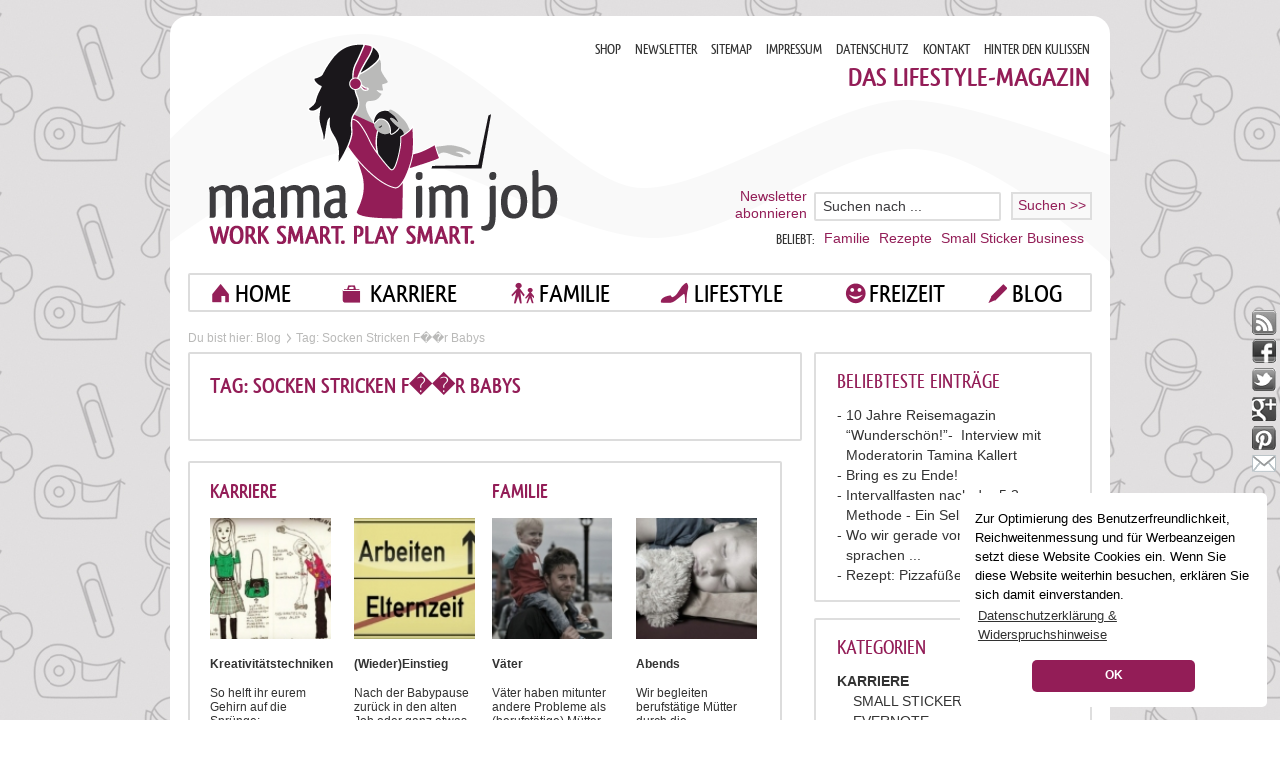

--- FILE ---
content_type: text/html; charset=UTF-8
request_url: https://mama-im-job.de/familie/tag/Socken+stricken+f%EF%BF%BD%EF%BF%BDr+Babys
body_size: 8258
content:
<!DOCTYPE html PUBLIC "-//W3C//DTD XHTML 1.0 Transitional//EN" "http://www.w3.org/TR/xhtml1/DTD/xhtml1-transitional.dtd">
<html xmlns="http://www.w3.org/1999/xhtml" xmlns:fb="http://www.facebook.com/2008/fbml">
<head>
<meta http-equiv="Content-Type" content="text/html;charset=utf-8"/>
<meta name="viewport" content="width=device-width, initial-scale=1.0 " />
<title>Socken Stricken F��r Babys</title>
<meta name="keywords" content="Socken Stricken F��r Babys" />
<meta name="robots" content="noindex" />

<meta http-equiv="cache-control" content="NO-CACHE" />
<meta name="p:domain_verify" content="e1d13ba71b9139de52ab04d05ec7c0bb"/>
<link media="all" rel="stylesheet" type="text/css" href="https://mama-im-job.de/?css=familie/all.css.v.1551733731" />
<script type="text/javascript" src="/js/jquery-1.7.2.min.js"></script>
<script type="text/javascript" src="/js/jquery.main.js"></script>
<!--[if IE 8]><script type="text/javascript" src="/js/respond.min.js"></script><![endif]-->

<link rel="stylesheet" href="https://mama-im-job.de/assets/shariff/shariff.complete.css">
<script src="https://mama-im-job.de/assets/shariff/shariff.min.js"></script>

<link rel="alternate" type="application/rss+xml" title="RSS" href="https://mama-im-job.de/familie/rss" />
<link rel="author" href="https://plus.google.com/111954627341829705596" />
<link rel="icon" href="https://mama-im-job.de/favicon.ico" type="image/x-icon" />
<!-- TradeDoubler site verification 2328168 -->
<script type="text/javascript">

  var _gaq = _gaq || [];
  _gaq.push(['_setAccount', 'UA-29013330-1']);
  _gaq.push(['_gat._anonymizeIp']);
  _gaq.push(['_trackPageview']);

  (function() {
    var ga = document.createElement('script'); ga.type = 'text/javascript'; ga.async = true;
    ga.src = ('https:' == document.location.protocol ? 'https://ssl' : 'http://www') + '.google-analytics.com/ga.js';
    var s = document.getElementsByTagName('script')[0]; s.parentNode.insertBefore(ga, s);
  })();

</script>

</head>
<body>
	<div id="wrapper">
		<div class="w1">

			<div id="header">
				<h1 class="logo"><a href="https://mama-im-job.de" title="Mama im Job.">Mama im job. Work smart. Play smart</a></h1>

				<div class="holder">
					<ul class="user-menu">

						<li><a href="http://mama-im-job.spreadshirt.de/">SHOP</a></li>

						<li><a href="https://mama-im-job.de/seite/newsletter">NEWSLETTER</a></li>

						<li><a href="https://mama-im-job.de/seite/sitemap">SITEMAP</a></li>

						<li><a href="https://mama-im-job.de/seite/impressum">IMPRESSUM</a></li>

						<li><a href="https://mama-im-job.de/seite/datenschutzerklaerung">DATENSCHUTZ</a></li>

						<li><a href="https://mama-im-job.de/seite/kontakt">KONTAKT</a></li>

						<li><a href="https://mama-im-job.de/seite/about">HINTER DEN KULISSEN</a></li>

					</ul>
					<ul class="social-networks">

						<li><a class="rss" href="https://mama-im-job.de/familie/rss">rss</a></li>

						<li><a class="facebook" href="https://www.facebook.com/MamaImJob">facebook</a></li>

						<li><a class="twitter" href="https://twitter.com/mamaimjob">twitter</a></li>

						<li><a class="google" href="https://plus.google.com/111448342482258274722/posts">google</a></li>

						<li><a class="pinterest" href="http://pinterest.com/mamaimjob/">pinterest</a></li>

						<li><a class="mail" href="http://feedburner.google.com/fb/a/mailverify?uri=mama-im-job/cCgO" id="fbabo">mail</a></li>
					</ul>
				</div>
				<strong class="intro">das lifestyle-magazin</strong>

				<div class="area">
					<div class="row">
						<a href="https://mama-im-job.de/seite/newsletter" class="subscribe-link">Newsletter <br />abonnieren</a>
						<form class="search" method="post" action="https://mama-im-job.de/"  >
<div class='hiddenFields'>
<input type="hidden" name="ACT" value="8" />
<input type="hidden" name="RES" value="10" />
<input type="hidden" name="meta" value="4gmGzJ+aQTzW+CZwtQ1OwgUlqLCL/BIQ4/WGn3QZkM0B1swCb4coPI/ZR+yhJuteaXMu+U1L2DCax91tfzAoiZYS05Hm25Xz3ZYuZf3ygOf6xOLZRJvoJk+s5ZD5SEurnDeAJlyeVGfZnNeT1O7M6xIV7ZqYhV9rhOXsfeUQRDBU6i5XVJyQYs8TlVZy/XYr5UW1wqlQKZEMKWHulhw5JngItWR9eYlKfX9qp69BghYBIpKL+fYRWhBAabFBwRAI3JLCOV2bqQlm91M2YvxCoTNt/75Nno64KRHPMC25jOcWxZ8cwtLhvMaFhXZzKA8c5UZ+hBcif5g2sEyIZajWlOpfex0NeSMeQ4VriWf1Dk9fdS5c+YYxcOv7YovJ/cK/" />
<input type="hidden" name="site_id" value="1" />
<input type="hidden" name="csrf_token" value="8377e00da5e29f02fc47d0ecfa02ea2c84e23437" />
</div>


							<fieldset>
								<input type="text" name="keywords" value="Suchen nach ..." />
								<input type="submit" value="Suchen >>" />
								</fieldset>
						</form>
					</div>
					<span class="text">beliebt:</span>
					<ul class="popular-links">
						
						<li><a href="https://mama-im-job.de/familie/k/kategorie/familie">Familie</a></li>
						
						<li><a href="https://mama-im-job.de/familie/k/kategorie/essen-trinken">Rezepte</a></li>
						
						<li><a href="https://mama-im-job.de/familie/k/kategorie/small-sticker-business">Small Sticker Business</a></li>
						
					</ul>
				</div>
				<ul id="nav">
					<li class="hidden-low">
						<div class="block">
							<a class="home" href="https://mama-im-job.de/">home</a>
						</div>
					</li>

			<li><div class="block">
		<a href="https://mama-im-job.de/familie/k/kategorie/karriere" class="career">KARRIERE</a>

				<ul class="drop">
					<li>
		<a href="https://mama-im-job.de/familie/k/kategorie/small-sticker-business">SMALL STICKER BUSINESS</a>
</li>
					<li>
		<a href="https://mama-im-job.de/familie/k/kategorie/evernote">EVERNOTE</a>
</li>
					<li>
		<a href="https://mama-im-job.de/familie/k/kategorie/vereinbarkeit-familie-beruf">Vereinbarkeit Familie &amp; Beruf</a>
</li>
					<li>
		<a href="https://mama-im-job.de/familie/k/kategorie/zeitmanagement-produktivitaet-organisation">Zeitmanagement / Produktivität / Organisation</a>
</li>
					<li>
		<a href="https://mama-im-job.de/familie/k/kategorie/arbeitsplatz">Arbeitsplatz</a>
</li>
					<li>
		<a href="https://mama-im-job.de/familie/k/kategorie/home-office">Home Office</a>
</li>
					<li>
		<a href="https://mama-im-job.de/familie/k/kategorie/business">Business</a>
</li>
					<li>
		<a href="https://mama-im-job.de/familie/k/kategorie/berufe">Berufe</a>
</li>
					<li>
		<a href="https://mama-im-job.de/familie/k/kategorie/interviews">Interviews</a>
</li>
					<li>
		<a href="https://mama-im-job.de/familie/k/kategorie/kinderbetreuung">Kinderbetreuung</a>
</li>
					<li>
		<a href="https://mama-im-job.de/familie/k/kategorie/kreativitaetstechniken">Kreativitätstechniken</a>
</li>
					<li>
		<a href="https://mama-im-job.de/familie/k/kategorie/wiedereinstieg">(Wieder)Einstieg</a>
</li>
					<li>
		<a href="https://mama-im-job.de/familie/k/kategorie/finanzen-recht">Finanzen &amp; Recht</a>
</li>
					<li>
		<a href="https://mama-im-job.de/familie/k/kategorie/veranstaltungen-konferenzen">Veranstaltungen &amp; Konferenzen</a>
</li>
					<li>
		<a href="https://mama-im-job.de/familie/k/kategorie/powertipps-beruf">Powertipps Karriere</a>
</li>
				</ul>
</div></li>
			<li><div class="block">
		<a href="https://mama-im-job.de/familie/k/kategorie/familie" class="family">FAMILIE</a>

				<ul class="drop">
					<li>
		<a href="https://mama-im-job.de/familie/k/kategorie/homeschooling-schule">HOMESCHOOLING / SCHULE</a>

						<ul>
							<li>
		<a href="https://mama-im-job.de/familie/k/kategorie/lernmaterialien">Lernmaterialien</a>
</li>
						</ul>
</li>
					<li>
		<a href="https://mama-im-job.de/familie/k/kategorie/kinder">Kinder</a>
</li>
					<li>
		<a href="https://mama-im-job.de/familie/k/kategorie/muetter">Mütter</a>
</li>
					<li>
		<a href="https://mama-im-job.de/familie/k/kategorie/vaeter">Väter</a>
</li>
					<li>
		<a href="https://mama-im-job.de/familie/k/kategorie/morgens">Morgens</a>
</li>
					<li>
		<a href="https://mama-im-job.de/familie/k/kategorie/abends">Abends</a>
</li>
					<li>
		<a href="https://mama-im-job.de/familie/k/kategorie/wochenende">Wochenende</a>
</li>
					<li>
		<a href="https://mama-im-job.de/familie/k/kategorie/printables">Printables</a>
</li>
				</ul>
</div></li>
			<li><div class="block">
		<a href="https://mama-im-job.de/familie/k/kategorie/lifestyle" class="lifestyle">LIFESTYLE</a>

				<ul class="drop">
					<li>
		<a href="https://mama-im-job.de/familie/k/kategorie/sticker">STICKER</a>
</li>
					<li>
		<a href="https://mama-im-job.de/familie/k/kategorie/downloads">DOWNLOADS</a>
</li>
					<li>
		<a href="https://mama-im-job.de/familie/k/kategorie/herbst">HERBST</a>
</li>
					<li>
		<a href="https://mama-im-job.de/familie/k/kategorie/rezepte">REZEPTE</a>
</li>
					<li>
		<a href="https://mama-im-job.de/familie/k/kategorie/kreativbuero">KREATIVBUERO</a>
</li>
					<li>
		<a href="https://mama-im-job.de/familie/k/kategorie/selbermachen">Selbermachen</a>
</li>
					<li>
		<a href="https://mama-im-job.de/familie/k/kategorie/mamastyle">Mamastyle</a>
</li>
					<li>
		<a href="https://mama-im-job.de/familie/k/kategorie/i-love-berlin">I LOVE BERLIN</a>
</li>
					<li>
		<a href="https://mama-im-job.de/familie/k/kategorie/essen-trinken">Essen &amp; Trinken</a>
</li>
					<li>
		<a href="https://mama-im-job.de/familie/k/kategorie/beauty-fashion">Beauty &amp; Fashion</a>
</li>
					<li>
		<a href="https://mama-im-job.de/familie/k/kategorie/organisation-putzen">Organisation &amp; Putzen</a>
</li>
					<li>
		<a href="https://mama-im-job.de/familie/k/kategorie/gesundheit-fitness">Gesundheit &amp; Fitness</a>
</li>
					<li>
		<a href="https://mama-im-job.de/familie/k/kategorie/social-media-digital-lifestyle">Social Media &amp; Digital Lifestyle</a>
</li>
					<li>
		<a href="https://mama-im-job.de/familie/k/kategorie/wohnen-einrichten">Wohnen &amp; Einrichten</a>
</li>
					<li>
		<a href="https://mama-im-job.de/familie/k/kategorie/werbung">Werbung</a>
</li>
				</ul>
</div></li>
			<li><div class="block">
		<a href="https://mama-im-job.de/familie/k/kategorie/freizeit" class="leisure">FREIZEIT</a>

				<ul class="drop">
					<li>
		<a href="https://mama-im-job.de/familie/k/kategorie/outdoor">Outdoor</a>
</li>
					<li>
		<a href="https://mama-im-job.de/familie/k/kategorie/ausfluege">Ausflüge</a>
</li>
					<li>
		<a href="https://mama-im-job.de/familie/k/kategorie/basteln-spielen">Basteln &amp; Spielen</a>
</li>
					<li>
		<a href="https://mama-im-job.de/familie/k/kategorie/buecher-filme-musik">Bücher, Filme &amp; Musik</a>
</li>
					<li>
		<a href="https://mama-im-job.de/familie/k/kategorie/ferien-reisen">Ferien &amp; Reisen</a>
</li>
					<li>
		<a href="https://mama-im-job.de/familie/k/kategorie/feste-braeuche">Feste &amp; Bräuche</a>
</li>
					<li>
		<a href="https://mama-im-job.de/familie/k/kategorie/garten">Garten</a>
</li>
					<li>
		<a href="https://mama-im-job.de/familie/k/kategorie/hobbys-sport">Hobbys &amp; Sport</a>
</li>
				</ul>
</div></li>
		
					<li>
						<div class="block">
							<a class="blog" href="https://mama-im-job.de/familie/home">blog</a>
						</div>
					</li>
				</ul>


			</div>
			<div id="main">

				<div class="breadcrumbs-holder">
					<span class="text">Du bist hier: </span>
					<ul class="breadcrumbs">
						<li><a href="https://mama-im-job.de/familie/home">Blog</a></li>
						<li>Tag: Socken Stricken F��r Babys</li>
					</ul>
				</div>

				<div class="main-holder full">

		<div class="side-column">
						<div class="side-block">
							<h3>Beliebteste Einträge</h3>
							<ul class="list">

								<li><a href="https://mama-im-job.de/familie/karriere/10-jahre-reisemagazin-wunderschoen-interview-mit-moderatorin-tamina-kallert">10 Jahre Reisemagazin &#8220;Wunderschön!&#8221;-&nbsp; Interview mit Moderatorin Tamina Kallert</a></li>

								<li><a href="https://mama-im-job.de/familie/karriere/bring-es-zu-ende">Bring es zu Ende!</a></li>

								<li><a href="https://mama-im-job.de/familie/karriere/intervallfasten-nach-der-52-methode-ein-selbstversuch">Intervallfasten nach der 5:2-Methode - Ein Selbstversuch</a></li>

								<li><a href="https://mama-im-job.de/familie/karriere/wo-wir-gerade-von-mindmaps-sprachen">Wo wir gerade von Mindmaps sprachen ...</a></li>

								<li><a href="https://mama-im-job.de/familie/karriere/rezept-pizzafuesse-lunchpaket">Rezept: Pizzafüße fürs Lunchpaket</a></li>

							</ul>
						</div>

						<div class="side-block">
							<h3>Kategorien</h3>
<ul id="nav_categories" class="categories">
			<li>
		<a href="https://mama-im-job.de/familie/k/kategorie/karriere">KARRIERE</a>

				<ul>
					<li>
		<a href="https://mama-im-job.de/familie/k/kategorie/small-sticker-business">SMALL STICKER BUSINESS</a>
</li>
					<li>
		<a href="https://mama-im-job.de/familie/k/kategorie/evernote">EVERNOTE</a>
</li>
					<li>
		<a href="https://mama-im-job.de/familie/k/kategorie/vereinbarkeit-familie-beruf">Vereinbarkeit Familie & Beruf</a>
</li>
					<li>
		<a href="https://mama-im-job.de/familie/k/kategorie/zeitmanagement-produktivitaet-organisation">Zeitmanagement / Produktivität / Organisation</a>
</li>
					<li>
		<a href="https://mama-im-job.de/familie/k/kategorie/arbeitsplatz">Arbeitsplatz</a>
</li>
					<li>
		<a href="https://mama-im-job.de/familie/k/kategorie/home-office">Home Office</a>
</li>
					<li>
		<a href="https://mama-im-job.de/familie/k/kategorie/business">Business</a>
</li>
					<li>
		<a href="https://mama-im-job.de/familie/k/kategorie/berufe">Berufe</a>
</li>
					<li>
		<a href="https://mama-im-job.de/familie/k/kategorie/interviews">Interviews</a>
</li>
					<li>
		<a href="https://mama-im-job.de/familie/k/kategorie/kinderbetreuung">Kinderbetreuung</a>
</li>
					<li>
		<a href="https://mama-im-job.de/familie/k/kategorie/kreativitaetstechniken">Kreativitätstechniken</a>
</li>
					<li>
		<a href="https://mama-im-job.de/familie/k/kategorie/wiedereinstieg">(Wieder)Einstieg</a>
</li>
					<li>
		<a href="https://mama-im-job.de/familie/k/kategorie/finanzen-recht">Finanzen &amp; Recht</a>
</li>
					<li>
		<a href="https://mama-im-job.de/familie/k/kategorie/veranstaltungen-konferenzen">Veranstaltungen &amp; Konferenzen</a>
</li>
					<li>
		<a href="https://mama-im-job.de/familie/k/kategorie/powertipps-beruf">Powertipps Karriere</a>
</li>
				</ul>
</li>
			<li>
		<a href="https://mama-im-job.de/familie/k/kategorie/familie">FAMILIE</a>

				<ul>
					<li>
		<a href="https://mama-im-job.de/familie/k/kategorie/homeschooling-schule">HOMESCHOOLING / SCHULE</a>

						<ul>
							<li>
		<a href="https://mama-im-job.de/familie/k/kategorie/lernmaterialien">Lernmaterialien</a>
</li>
						</ul>
</li>
					<li>
		<a href="https://mama-im-job.de/familie/k/kategorie/kinder">Kinder</a>
</li>
					<li>
		<a href="https://mama-im-job.de/familie/k/kategorie/muetter">Mütter</a>
</li>
					<li>
		<a href="https://mama-im-job.de/familie/k/kategorie/vaeter">Väter</a>
</li>
					<li>
		<a href="https://mama-im-job.de/familie/k/kategorie/morgens">Morgens</a>
</li>
					<li>
		<a href="https://mama-im-job.de/familie/k/kategorie/abends">Abends</a>
</li>
					<li>
		<a href="https://mama-im-job.de/familie/k/kategorie/wochenende">Wochenende</a>
</li>
					<li>
		<a href="https://mama-im-job.de/familie/k/kategorie/printables">Printables</a>
</li>
				</ul>
</li>
			<li>
		<a href="https://mama-im-job.de/familie/k/kategorie/lifestyle">LIFESTYLE</a>

				<ul>
					<li>
		<a href="https://mama-im-job.de/familie/k/kategorie/sticker">STICKER</a>
</li>
					<li>
		<a href="https://mama-im-job.de/familie/k/kategorie/downloads">DOWNLOADS</a>
</li>
					<li>
		<a href="https://mama-im-job.de/familie/k/kategorie/herbst">HERBST</a>
</li>
					<li>
		<a href="https://mama-im-job.de/familie/k/kategorie/rezepte">REZEPTE</a>
</li>
					<li>
		<a href="https://mama-im-job.de/familie/k/kategorie/kreativbuero">KREATIVBUERO</a>
</li>
					<li>
		<a href="https://mama-im-job.de/familie/k/kategorie/selbermachen">Selbermachen</a>
</li>
					<li>
		<a href="https://mama-im-job.de/familie/k/kategorie/mamastyle">Mamastyle</a>
</li>
					<li>
		<a href="https://mama-im-job.de/familie/k/kategorie/i-love-berlin">I LOVE BERLIN</a>
</li>
					<li>
		<a href="https://mama-im-job.de/familie/k/kategorie/essen-trinken">Essen &amp; Trinken</a>
</li>
					<li>
		<a href="https://mama-im-job.de/familie/k/kategorie/beauty-fashion">Beauty &amp; Fashion</a>
</li>
					<li>
		<a href="https://mama-im-job.de/familie/k/kategorie/organisation-putzen">Organisation &amp; Putzen</a>
</li>
					<li>
		<a href="https://mama-im-job.de/familie/k/kategorie/gesundheit-fitness">Gesundheit &amp; Fitness</a>
</li>
					<li>
		<a href="https://mama-im-job.de/familie/k/kategorie/social-media-digital-lifestyle">Social Media &amp; Digital Lifestyle</a>
</li>
					<li>
		<a href="https://mama-im-job.de/familie/k/kategorie/wohnen-einrichten">Wohnen &amp; Einrichten</a>
</li>
					<li>
		<a href="https://mama-im-job.de/familie/k/kategorie/werbung">Werbung</a>
</li>
				</ul>
</li>
			<li>
		<a href="https://mama-im-job.de/familie/k/kategorie/freizeit">FREIZEIT</a>

				<ul>
					<li>
		<a href="https://mama-im-job.de/familie/k/kategorie/outdoor">Outdoor</a>
</li>
					<li>
		<a href="https://mama-im-job.de/familie/k/kategorie/ausfluege">Ausflüge</a>
</li>
					<li>
		<a href="https://mama-im-job.de/familie/k/kategorie/basteln-spielen">Basteln &amp; Spielen</a>
</li>
					<li>
		<a href="https://mama-im-job.de/familie/k/kategorie/buecher-filme-musik">Bücher, Filme & Musik</a>
</li>
					<li>
		<a href="https://mama-im-job.de/familie/k/kategorie/ferien-reisen">Ferien &amp; Reisen</a>
</li>
					<li>
		<a href="https://mama-im-job.de/familie/k/kategorie/feste-braeuche">Feste &amp; Bräuche</a>
</li>
					<li>
		<a href="https://mama-im-job.de/familie/k/kategorie/garten">Garten</a>
</li>
					<li>
		<a href="https://mama-im-job.de/familie/k/kategorie/hobbys-sport">Hobbys &amp; Sport</a>
</li>
				</ul>
</li>
		</ul>

<h3>Home-Working-Mom</h3>
<ul id="nav_categories" class="categories">
			<li>
		<a href="https://mama-im-job.de/familie/k/kategorie/podcast">PODCAST</a>
</li>
			<li>
		<a href="https://mama-im-job.de/familie/k/kategorie/empfehlungen">Empfehlungen</a>
</li>
			<li>
		<a href="https://mama-im-job.de/familie/k/kategorie/kolumne">Kolumne</a>
</li>
			<li>
		<a href="https://mama-im-job.de/familie/k/kategorie/cartoon">Cartoon</a>
</li>
			<li>
		<a href="https://mama-im-job.de/familie/k/kategorie/linktipp-mittwoch">Linktipp-Mittwoch</a>
</li>
			<li>
		<a href="https://mama-im-job.de/familie/k/kategorie/lieblingsdinge">Lovely Sunday</a>
</li>
			<li>
		<a href="https://mama-im-job.de/familie/k/kategorie/netzspielchen">Netzspielchen</a>
</li>
			<li>
		<a href="https://mama-im-job.de/familie/k/kategorie/persoenlich">Persönlich</a>
</li>
			<li>
		<a href="https://mama-im-job.de/familie/k/kategorie/unterwegs">Unterwegs</a>
</li>
		</ul>

						</div>

						<div class="side-block">
							<h3>Aktuelle Einträge</h3>
							<ul class="list">

								<li><a href="https://mama-im-job.de/familie/karriere/morningboard-fuer-homeschooling-und-klassenzimmer">Ein Morningboard für Homeschooling und Klassenzimmer</a></li>

								<li><a href="https://mama-im-job.de/familie/karriere/einfach-mal-machen">Einfach mal machen - z. B. PABBYSWORLD.COM</a></li>

								<li><a href="https://mama-im-job.de/familie/karriere/herbst-cozy-coffee-pumpkin-spice-latte-mocha">Herbstliche Cozy Coffee Spezialität á la Petra | Pumpkin Spice Latte Mocha</a></li>

								<li><a href="https://mama-im-job.de/familie/karriere/herbst-neue-sticker">Herbst! Neue Sticker!</a></li>

								<li><a href="https://mama-im-job.de/familie/karriere/mein-small-sticker-business">Mein Small Sticker Business</a></li>

							</ul>
						</div>
						<div class="side-block">
							<h3>Archiv</h3>
						<form class="calendar-form" action="">
						<select onchange="if (this.value) window.location.href=this.value">
				    		<option>Monat wählen:</option>
						<option value="https://mama-im-job.de/familie/home/2026/01">Januar 2026</option>
<option value="https://mama-im-job.de/familie/home/2025/10">Oktober 2025</option>
<option value="https://mama-im-job.de/familie/home/2025/09">September 2025</option>
<option value="https://mama-im-job.de/familie/home/2025/03">März 2025</option>
<option value="https://mama-im-job.de/familie/home/2023/05">Mai 2023</option>
<option value="https://mama-im-job.de/familie/home/2022/09">September 2022</option>
<option value="https://mama-im-job.de/familie/home/2022/08">August 2022</option>
<option value="https://mama-im-job.de/familie/home/2022/02">Februar 2022</option>
<option value="https://mama-im-job.de/familie/home/2022/01">Januar 2022</option>
<option value="https://mama-im-job.de/familie/home/2021/06">Juni 2021</option>
<option value="https://mama-im-job.de/familie/home/2020/11">November 2020</option>
<option value="https://mama-im-job.de/familie/home/2020/04">April 2020</option>
<option value="https://mama-im-job.de/familie/home/2019/08">August 2019</option>
<option value="https://mama-im-job.de/familie/home/2019/02">Februar 2019</option>
<option value="https://mama-im-job.de/familie/home/2019/01">Januar 2019</option>
<option value="https://mama-im-job.de/familie/home/2018/12">Dezember 2018</option>
<option value="https://mama-im-job.de/familie/home/2018/11">November 2018</option>
<option value="https://mama-im-job.de/familie/home/2018/09">September 2018</option>
<option value="https://mama-im-job.de/familie/home/2018/08">August 2018</option>
<option value="https://mama-im-job.de/familie/home/2018/06">Juni 2018</option>
<option value="https://mama-im-job.de/familie/home/2018/03">März 2018</option>
<option value="https://mama-im-job.de/familie/home/2018/01">Januar 2018</option>
<option value="https://mama-im-job.de/familie/home/2017/10">Oktober 2017</option>
<option value="https://mama-im-job.de/familie/home/2017/07">Juli 2017</option>
<option value="https://mama-im-job.de/familie/home/2017/06">Juni 2017</option>
<option value="https://mama-im-job.de/familie/home/2017/05">Mai 2017</option>
<option value="https://mama-im-job.de/familie/home/2017/03">März 2017</option>
<option value="https://mama-im-job.de/familie/home/2017/02">Februar 2017</option>
<option value="https://mama-im-job.de/familie/home/2017/01">Januar 2017</option>
<option value="https://mama-im-job.de/familie/home/2016/11">November 2016</option>
<option value="https://mama-im-job.de/familie/home/2016/10">Oktober 2016</option>
<option value="https://mama-im-job.de/familie/home/2016/09">September 2016</option>
<option value="https://mama-im-job.de/familie/home/2016/07">Juli 2016</option>
<option value="https://mama-im-job.de/familie/home/2016/06">Juni 2016</option>
<option value="https://mama-im-job.de/familie/home/2016/05">Mai 2016</option>
<option value="https://mama-im-job.de/familie/home/2016/03">März 2016</option>
<option value="https://mama-im-job.de/familie/home/2016/02">Februar 2016</option>
<option value="https://mama-im-job.de/familie/home/2016/01">Januar 2016</option>
<option value="https://mama-im-job.de/familie/home/2015/12">Dezember 2015</option>
<option value="https://mama-im-job.de/familie/home/2015/11">November 2015</option>
<option value="https://mama-im-job.de/familie/home/2015/10">Oktober 2015</option>
<option value="https://mama-im-job.de/familie/home/2015/09">September 2015</option>
<option value="https://mama-im-job.de/familie/home/2015/08">August 2015</option>
<option value="https://mama-im-job.de/familie/home/2015/07">Juli 2015</option>
<option value="https://mama-im-job.de/familie/home/2015/06">Juni 2015</option>
<option value="https://mama-im-job.de/familie/home/2015/05">Mai 2015</option>
<option value="https://mama-im-job.de/familie/home/2015/02">Februar 2015</option>
<option value="https://mama-im-job.de/familie/home/2015/01">Januar 2015</option>
<option value="https://mama-im-job.de/familie/home/2014/12">Dezember 2014</option>
<option value="https://mama-im-job.de/familie/home/2014/11">November 2014</option>

						</select>
						</form>
						</div>



						<div class="side-block">
							<h3>Schlagwortwolke</h3>
							<div class="tags">
    
  		<a href="https://mama-im-job.de/familie/tag/Beruf" title="Beruf" style="font-size:16px;">Beruf</a>
    
  		<a href="https://mama-im-job.de/familie/tag/berufstätig" title="berufstätig" style="font-size:20px;">berufstätig</a>
    
  		<a href="https://mama-im-job.de/familie/tag/berufstätige+Mütter" title="berufstätige Mütter" style="font-size:22px;">berufstätige Mütter</a>
    
  		<a href="https://mama-im-job.de/familie/tag/Büro" title="Büro" style="font-size:16px;">Büro</a>
    
  		<a href="https://mama-im-job.de/familie/tag/Business" title="Business" style="font-size:20px;">Business</a>
    
  		<a href="https://mama-im-job.de/familie/tag/DIY" title="DIY" style="font-size:14px;">DIY</a>
    
  		<a href="https://mama-im-job.de/familie/tag/english" title="english" style="font-size:16px;">english</a>
    
  		<a href="https://mama-im-job.de/familie/tag/Evernote" title="Evernote" style="font-size:14px;">Evernote</a>
    
  		<a href="https://mama-im-job.de/familie/tag/Familie" title="Familie" style="font-size:16px;">Familie</a>
    
  		<a href="https://mama-im-job.de/familie/tag/Herz" title="Herz" style="font-size:12px;">Herz</a>
    
  		<a href="https://mama-im-job.de/familie/tag/Herzen" title="Herzen" style="font-size:12px;">Herzen</a>
    
  		<a href="https://mama-im-job.de/familie/tag/herzförmig" title="herzförmig" style="font-size:12px;">herzförmig</a>
    
  		<a href="https://mama-im-job.de/familie/tag/Home+Office" title="Home Office" style="font-size:16px;">Home Office</a>
    
  		<a href="https://mama-im-job.de/familie/tag/Interview" title="Interview" style="font-size:18px;">Interview</a>
    
  		<a href="https://mama-im-job.de/familie/tag/Karriere" title="Karriere" style="font-size:14px;">Karriere</a>
    
  		<a href="https://mama-im-job.de/familie/tag/Kind" title="Kind" style="font-size:16px;">Kind</a>
    
  		<a href="https://mama-im-job.de/familie/tag/Kinder" title="Kinder" style="font-size:22px;">Kinder</a>
    
  		<a href="https://mama-im-job.de/familie/tag/Linktipps" title="Linktipps" style="font-size:12px;">Linktipps</a>
    
  		<a href="https://mama-im-job.de/familie/tag/Mama+im+Job" title="Mama im Job" style="font-size:14px;">Mama im Job</a>
    
  		<a href="https://mama-im-job.de/familie/tag/Mompreneur" title="Mompreneur" style="font-size:14px;">Mompreneur</a>
    
  		<a href="https://mama-im-job.de/familie/tag/Organisation" title="Organisation" style="font-size:14px;">Organisation</a>
    
  		<a href="https://mama-im-job.de/familie/tag/outdoor" title="outdoor" style="font-size:16px;">outdoor</a>
    
  		<a href="https://mama-im-job.de/familie/tag/Planung" title="Planung" style="font-size:16px;">Planung</a>
    
  		<a href="https://mama-im-job.de/familie/tag/Podcast" title="Podcast" style="font-size:12px;">Podcast</a>
    
  		<a href="https://mama-im-job.de/familie/tag/Rezept" title="Rezept" style="font-size:18px;">Rezept</a>
    
  		<a href="https://mama-im-job.de/familie/tag/Schule" title="Schule" style="font-size:16px;">Schule</a>
    
  		<a href="https://mama-im-job.de/familie/tag/Schweden" title="Schweden" style="font-size:16px;">Schweden</a>
    
  		<a href="https://mama-im-job.de/familie/tag/selbermachen" title="selbermachen" style="font-size:14px;">selbermachen</a>
    
  		<a href="https://mama-im-job.de/familie/tag/stricken" title="stricken" style="font-size:20px;">stricken</a>
    
  		<a href="https://mama-im-job.de/familie/tag/Vereinbarkeit+von+Familie+und+Beruf" title="Vereinbarkeit von Familie und Beruf" style="font-size:18px;">Vereinbarkeit von Familie und Beruf</a>
    								
							</div>
						</div>




  <div class="side-block">   
    <p style="text-align: center;"><a href="http://eepurl.com/gmq7E5" target="_blank"><img alt="Ich möchte mich für den Studioletter anmelden." src="https://www.dropbox.com/scl/fi/w0b9jy7w51spys31i27qw/ANMELDUNG-zum-Studioletter_mij.png?rlkey=wtt0r9tv8qznku5ezgh55w8ky&amp;raw=1" style="width: 80%;" /></a></p>

<p style="text-align: center;"><strong>Folgt mir auf Instagram: </strong></p>

<p style="text-align: center;"><strong><a href="https://www.instagram.com/babytoertchenliebe/" target="_blank">@babytoertchenliebe </a></strong><br />
Mein Account rund um&nbsp;Familie, Mode, Stricken, H&auml;keln &amp; N&auml;hen</p>

<p style="text-align: center;"><a href="https://www.instagram.com/planningpabbles/" target="_blank"><strong>@planningpabbles</strong></a><br />
Mein Account rund um mein Small Sticker Business</p>

<p style="text-align: center;"><a href="https://www.instagram.com/writingwoman/" target="_blank"><strong>@writingwoman</strong></a><br />
Mein Autorinnen-Account</p>
<!-- SnapWidget --><script src="https://snapwidget.com/js/snapwidget.js"></script>

<p p="" style="text-align: center;">&nbsp;</p>

<p style="text-align: center;"><a href="http://feeds.feedburner.com/soundcloud/WWdZ" target="_blank"><img alt="Ich möchte mich für den mama-im-job.de Newsletter anmelden. Im EVERLOVELETTER gibt es Tipps zu Evernote, Evernote Template Freebies, Infos zu Business und Familie, sowie zu kreativen Projekten." src="https://mama-im-job.de/images/uploads/a-rundes-Podcast-Logo.png" style="width: 80%;" /></a></p>

<p p="" style="text-align: center;">~~~</p>

<p p="" style="text-align: center;">Unterst&uuml;tzer:</p>

<p style="text-align: center;"><a href="https://peaceyoga.de/" target="_blank">Peace Yoga Berlin</a></p>

  </div>

						<div class="side-block">
							<p><iframe frameborder="no" height="450" scrolling="no" src="https://w.soundcloud.com/player/?url=https%3A//api.soundcloud.com/playlists/43686685&amp;color=931d57&amp;auto_play=false&amp;hide_related=false&amp;show_comments=true&amp;show_user=true&amp;show_reposts=false" width="100%"></iframe><script type='text/javascript'>
var amzn_wdgt={widget:'MyFavorites'};
amzn_wdgt.tag='bauersbunteblatt';
amzn_wdgt.columns='1';
amzn_wdgt.rows='3';
amzn_wdgt.title='Für Mamas im Job';
amzn_wdgt.width='232';
amzn_wdgt.ASIN='3453602986,3746629888,3862653145,3833828293,3844826610,3593398397,3836220067,3430201551,B0063DOMM0';
amzn_wdgt.showImage='True';
amzn_wdgt.showPrice='True';
amzn_wdgt.showRating='True';
amzn_wdgt.design='2';
amzn_wdgt.colorTheme='Blues';
amzn_wdgt.headerTextColor='#000000';
amzn_wdgt.marketPlace='DE';
</script><script type='text/javascript' src='https://wms-eu.amazon-adsystem.com/20070822/DE/js/AmazonWidgets.js'>
</script></p>
<!--
<p><iframe allowtransparency="true" frameborder="0" scrolling="no" src="//www.facebook.com/plugins/likebox.php?href=https%3A%2F%2Fwww.facebook.com%2FMamaImJob&width=232&height=290&colorscheme=light&show_faces=true&header=true&stream=false&show_border=true&appId=185040808180095" style="border:none; overflow:hidden; width:232px; height:290px;"></iframe></p>
//-->
						</div>
					</div>					
					<div class="main-column">
						<div class="main-content">

 <h2>Tag: Socken Stricken F��r Babys</h2>







						</div>		
					</div>



					<div class="main-column">
<br />

						<div class="info-blocks">
							<div class="block">
								<h3>KARRIERE</h3>
								<div class="columns-holder">

									<div class="column">
										<a href="https://mama-im-job.de/familie/k/kategorie/kreativitaetstechniken"><img src="/images/sized/images/uploads/Kategorie-Kreativitätstechniken-115x115.jpg" alt="Kreativitätstechniken" width="115" height="115" class="visual" /></a>
										<h4>Kreativitätstechniken</h4>
										<p>So helft ihr eurem Gehirn auf die Sprünge: Kreaticitätstechniken für Beruf, Schule und Hobby. <a href="https://mama-im-job.de/familie/k/kategorie/kreativitaetstechniken">hier ...</a></p>
									</div>
									<div class="column">
										<a href="https://mama-im-job.de/familie/k/kategorie/wiedereinstieg"><img src="/images/sized/images/uploads/Kategorie-Wiedereinstieg-pale-115x115.jpg" alt="(Wieder)Einstieg" width="115" height="115" class="visual" /></a>
										<h4>(Wieder)Einstieg</h4>
										<p>Nach der Babypause zurück in den alten Job oder ganz etwas anderes arbeiten? Mama-im-job.de gibt Anregungen und Tipps. <a href="https://mama-im-job.de/familie/k/kategorie/wiedereinstieg">hier ...</a></p>
									</div>
								</div>
							</div>
							<div class="block">
								<h3>FAMILIE</h3>
								<div class="columns-holder">

									<div class="column">
										<a href="https://mama-im-job.de/familie/k/kategorie/vaeter"><img src="/images/sized/images/uploads/Kategorie-Vaeter-pale-115x115.jpg" alt="Väter" width="115" height="115" class="visual" /></a>
										<h4>Väter</h4>
										<p>Väter haben mitunter andere Probleme als (berufstätige) Mütter, und darauf gehen wir an dieser Stelle ein. <a href="https://mama-im-job.de/familie/k/kategorie/vaeter">hier ...</a></p>
									</div>
									<div class="column">
										<a href="https://mama-im-job.de/familie/k/kategorie/abends"><img src="/images/sized/images/uploads/Kategorie-abends-pale-115x115.jpg" alt="Abends" width="115" height="115" class="visual" /></a>
										<h4>Abends</h4>
										<p>Wir begleiten berufstätige Mütter durch die Nachmittags- und Abendstünden in Büro und Familie <a href="https://mama-im-job.de/familie/k/kategorie/abends">hier ...</a></p>
									</div>
								</div>
							</div>
							<div class="block">
								<h3>LIFESTYLE</h3>
								<div class="columns-holder">

									<div class="column">
										<a href="https://mama-im-job.de/familie/k/kategorie/selbermachen"><img src="/images/sized/images/uploads/Kategorie-Selbermachen-pale-115x115.jpg" alt="Selbermachen" width="115" height="115" class="visual" /></a>
										<h4>Selbermachen</h4>
										<p>Selbermachen ist der neue Trend. Willkommen im DIY-Bereich von mama-im-job.de. <a href="https://mama-im-job.de/familie/k/kategorie/selbermachen">hier ...</a></p>
									</div>
									<div class="column">
										<a href="https://mama-im-job.de/familie/k/kategorie/social-media-digital-lifestyle"><img src="/images/sized/images/uploads/Kategorie-Social-Media-Digital-Lifestyle-pale-115x115.jpg" alt="Social Media &amp; Digital Lifestyle" width="115" height="115" class="visual" /></a>
										<h4>Social Media &amp; Digital Lifestyle</h4>
										<p>Mütter und Kinder in der technisierten Welt zwischen sozialen Netzwerken und digitalen Helferlein. Nützliches und Fun. <a href="https://mama-im-job.de/familie/k/kategorie/social-media-digital-lifestyle">hier ...</a></p>
									</div>
								</div>
							</div>
							<div class="block">
								<h3>FREIZEIT</h3>
								<div class="columns-holder">

									<div class="column">
										<a href="https://mama-im-job.de/familie/k/kategorie/ausfluege"><img src="/images/sized/images/uploads/Kategorie-ausfluege-pale-115x115.jpg" alt="Ausflüge" width="115" height="115" class="visual" /></a>
										<h4>Ausflüge</h4>
										<p>Familien-Ausflugstipps und was man bei Ausflügen mit Kindern bedenken sollte, auf mama-im-job.de <a href="https://mama-im-job.de/familie/k/kategorie/ausfluege">hier ...</a></p>
									</div>
									<div class="column">
										<a href="https://mama-im-job.de/familie/k/kategorie/garten"><img src="/images/sized/images/uploads/Kategorie-garten-pale-115x115.jpg" alt="Garten" width="115" height="115" class="visual" /></a>
										<h4>Garten</h4>
										<p>Gärten für Kinder, gärtnern mit Kindern. Mama-im-job.de zeigt, worauf es ankommt und gibt jede Menge Tipps. <a href="https://mama-im-job.de/familie/k/kategorie/garten">hier ...</a></p>
									</div>
								</div>
							</div>
						</div>						
					</div>


				</div>
			</div>

			<div id="footer">
				<div class="holder">
					<div class="block">
						<form class="search" method="post" action="https://mama-im-job.de/"  >
<div class='hiddenFields'>
<input type="hidden" name="ACT" value="8" />
<input type="hidden" name="RES" value="10" />
<input type="hidden" name="meta" value="4gmGzJ+aQTzW+CZwtQ1OwgUlqLCL/BIQ4/WGn3QZkM0B1swCb4coPI/ZR+yhJuteaXMu+U1L2DCax91tfzAoiZYS05Hm25Xz3ZYuZf3ygOf6xOLZRJvoJk+s5ZD5SEurnDeAJlyeVGfZnNeT1O7M6xIV7ZqYhV9rhOXsfeUQRDBU6i5XVJyQYs8TlVZy/XYr5UW1wqlQKZEMKWHulhw5JngItWR9eYlKfX9qp69BghYBIpKL+fYRWhBAabFBwRAI3JLCOV2bqQlm91M2YvxCoTNt/75Nno64KRHPMC25jOcWxZ8cwtLhvMaFhXZzKA8c5UZ+hBcif5g2sEyIZajWlOpfex0NeSMeQ4VriWf1Dk9fdS5c+YYxcOv7YovJ/cK/" />
<input type="hidden" name="site_id" value="1" />
<input type="hidden" name="csrf_token" value="8377e00da5e29f02fc47d0ecfa02ea2c84e23437" />
</div>


							<fieldset>
								<input type="text" name="keywords" value="Suchen nach ..." />
								<input type="submit" value="Suchen >>" />
								</fieldset>
						</form>
						<h3>Service</h3>
						<ul>

							<li><a href="https://mama-im-job.de/seite/sitemap">Sitemap</a></li>

							<li><a href="https://mama-im-job.de/seite/kontakt">Kontakt</a></li>

							<li><a href="https://mama-im-job.de/seite/newsletter">Newsletter</a></li>

						</ul>
					</div>
					<div class="column">
						<h3>CONNECTED:</h3>
						<ul>

							<li><a href="https://literatur.social/@writingwoman">Mastodon</a></li>

							<li><a href="https://mama-im-job.de/familie/rss">RSS</a></li>

							<li><a href="https://www.facebook.com/MamaImJob">Facebook</a></li>

							<li><a href="http://pinterest.com/mamaimjob/">Pinterest</a></li>

						</ul>

<br /><br />
					</div>
					<div class="column">
						<h3>Was noch?</h3>
						<ul>

							<li><a href="https://mama-im-job.spreadshirt.de/">Spreadshirt SHOP</a></li>

							<li><a href="https://pabbysworld.com">PABBYS WORD - Stickershop</a></li>

							<li><a href="https://planer-und-lernen.de">Planer und Lernen</a></li>

							<li><a href="https://katarina-andersson-wallin.de">Katarina Andersson-Wallin #SwedishRomance</a></li>

							<li><a href="https://krimi-autorin.de/">Krimi-Autorin</a></li>

							<li><a href="https://bauerngartenfee.de/">Bauerngartenfee, das Garten-Blog</a></li>


						</ul>
					</div>


					<div class="column hidden-low">
						<h3>Ein Projekt von</h3>
						<a href="http://krimi-autorin.de" class="logo-link">Petra A. Bauer</a>
					</div>
				</div>
				<ul class="list">
					<li>&copy; Mama-im-Job.de</li>
					<li><a href="https://mama-im-job.de/seite/impressum">Impressum</a></li>
					<li><a href="https://mama-im-job.de/seite/datenschutzerklaerung">Datenschutzerklärung</a></li>
					<li>
						<dl>
							<dt>powered by ExpressionEngine</dt>
							<dd>und <a href="http://blogwork.de">blogwork.de</a></dd>
						</dl>
					</li>
				</ul>
				<img src="/design/decor-footer.png" alt="mama im job" class="decor" width="142" height="36" />
				<ul class="footer-nav hidden">

						<li><a class="rss" href="https://mama-im-job.de/familie/rss">rss</a></li>

						<li><a class="facebook" href="https://www.facebook.com/MamaImJob">facebook</a></li>

						<li><a class="twitter" href="https://twitter.com/mamaimjob">twitter</a></li>

						<li><a class="google" href="https://plus.google.com/111448342482258274722/posts">google</a></li>

						<li><a class="pinterest" href="http://pinterest.com/mamaimjob/">pinterest</a></li>

				</ul>
			</div>
		</div>
	</div>
<script type="text/javascript" src="https://wms-eu.amazon-adsystem.com/20070822/DE/js/link-enhancer-common.js?tag=bauersbunteblatt">
</script>
<noscript>
    <img src="https://wms-eu.amazon-adsystem.com/20070822/DE/img/noscript.gif?tag=gadgets07-21" alt="" />
</noscript>

<link rel="stylesheet" type="text/css" href="/assets/css/cookieconsent.min.css" />
<script src="/assets/js/cookieconsent.min.js"></script>
<script>
window.addEventListener("load", function(){
window.cookieconsent.initialise({
  "palette": {
    "popup": {
      "background": "#ffffff"
    },
    "button": {
      "background": "#d64a4a",
      "text": "#ffffff"
    }
  },
  "theme": "classic",
  "position": "bottom-right",
  "content": {
    "message": "Zur Optimierung des Benutzerfreundlichkeit, Reichweitenmessung und für Werbeanzeigen setzt diese Website Cookies ein. Wenn Sie diese Website weiterhin besuchen, erklären Sie sich damit einverstanden. ",
    "dismiss": "OK",
    "link": "Datenschutzerklärung &amp; Widerspruchshinweise",
    "href": "https://mama-im-job.de/seite/datenschutzerklaerung"
  }
})});
</script>
</body>
</html>

--- FILE ---
content_type: text/css;charset=UTF-8
request_url: https://mama-im-job.de/?css=familie/all.css.v.1551733731
body_size: 24073
content:
@font-face {
	font-family: 'QlassikMediumRegular';
	src: url('/fonts/qlassik_tb-webfont.eot');
	src: url('/fonts/qlassik_tb-webfont.eot?#iefix') format('embedded-opentype'),
		url('/fonts/qlassik_tb-webfont.woff') format('woff'),
		url('/fonts/qlassik_tb-webfont.ttf') format('truetype'),
		url('/fonts/qlassik_tb-webfont.svg#QlassikMediumRegular') format('svg');
}
@font-face {
	font-family: 'QlassikBoldRegular';
	src: url('/fonts/qlassikbold_tb-webfont.eot');
	src: url('/fonts/qlassikbold_tb-webfont.eot?#iefix') format('embedded-opentype'),
		url('/fonts/qlassikbold_tb-webfont.woff') format('woff'),
		url('/fonts/qlassikbold_tb-webfont.ttf') format('truetype'),
		url('/fonts/qlassikbold_tb-webfont.svg#QlassikBoldRegular') format('svg');
}
body{
	margin:0;
	color:#333;
	font:14px/20px 'Trebuchet MS', Arial, sans-serif;
	background:url(/design/bg-body.jpg) 50% 0;
	-webkit-text-size-adjust:100%;
	-ms-text-size-adjust: none;
	min-width:320px;
}

img {
	border-style:none;
	vertical-align:top;
}

.main-content p img {
   max-width: 100%;

   height: auto;
}

a{
	text-decoration:none;
	color: #847e30;
}
a:hover{text-decoration:underline;}
input,
textarea,
select {
	font:100% 'Trebuchet MS', Arial, sans-serif;
	vertical-align:middle;
	color:#999;
}
form, fieldset {
	margin:0;
	padding:0;
	border-style:none;
}
input[type=submit]:hover {cursor:pointer;}
input[type=text],
input[type=password],
input[type=file],
input[type=submit],
textarea{-webkit-appearance:none;}
#wrapper {
	overflow:hidden;
	position:relative;
	padding:16px 0;
}
.w1 {
	max-width:904px;
	padding:0 18px;
	margin:0 auto;
	background:#fff;
	border-radius:14px 14px 9px 9px;
	-webkit-border-radius:18px 18px 9px 9px;
}
#header {
	text-align:right;
	margin:0 -18px;
	padding:25px 20px 16px;
	background:url(/design/bg-header.png) no-repeat 0 18px;
	-Рѕ-background-size: 100% auto;
	-moz-background-size: 100% auto;
	-webkit-background-size: 100% auto;
	background-size: 100% auto;
	position:relative;
	font:14px/17px 'QlassikMediumRegular', Arial, Helvetica, sans-serif;
	z-index:10;
}
.logo {
	background:url(/design/logo.png) no-repeat;
	width:349px;
	height:201px;
	overflow:hidden;
	text-indent:-9999px;
	position:absolute;
	top:27px;
	left:39px;
	text-align:left;
	margin:0;
}
.logo a {
	height:100%;
	display:block;
}
#header .holder {margin:0 0 4px;}
#header .holder:after {
	content:'';
	display:block;
	clear:both;
}
.user-menu {
	margin:0;
	padding:0;
	list-style:none;
	overflow:hidden;
	text-transform:uppercase;
}
.user-menu li {
	display:inline-block;
	vertical-align:top;
	margin:0 0 0 11px;
}
.user-menu li:first-child {margin-left:0;}
.user-menu a {color:#333;}
#header .social-networks{
	margin:0;
	padding:0;
	list-style:none;
	position:fixed;
	right:3px;
	top:310px;
	z-index:100;
}
#header .social-networks li{
	margin:0 0 4px;
	text-align:left;
}
#header .social-networks a{
	display:block;
	width:25px;
	height:25px;
	text-indent:-9999px;
	overflow:hidden;
	background:url(/design/ico-social-networks.png) no-repeat 0 -52px;
}
#header .social-networks a:hover {background-position:-30px -52px;}
#header .social-networks .facebook {background-position:0 -82px;}
#header .social-networks .twitter{background-position:0 -111px;}
#header .social-networks .pinterest{background-position:0 -139px;}
#header .social-networks .google{background-position:0 -168px;}
#header .social-networks .mail{background-position:0 -197px;}
#header .social-networks .facebook:hover {background-position:-30px -82px;}
#header .social-networks .twitter:hover {background-position:-30px -111px;}
#header .social-networks .pinterest:hover {background-position:-30px -139px;}
#header .social-networks .google:hover {background-position:-30px -168px;}
#header .social-networks .mail:hover {background-position:-30px -197px;}
.intro {
	font:27px/30px 'QlassikBoldRegular', Arial, Helvetica, sans-serif;
	text-transform:uppercase;
	color:#931d57;
	display:block;
	margin:0 0 96px;
}
.hidden {display:none;}
#header .area {
	display:inline-block;
	vertical-align:top;
	margin:0 -2px 25px 0;
}
#header .area .row {
	overflow:hidden;
	font-family:'Trebuchet MS', Arial, sans-serif;
	margin:0 0 8px;
}
.subscribe-link {
	display:inline-block;
	vertical-align:middle;
	color:#931f58;
	margin:0 3px 0 0;
}
.search {
	display:inline-block;
	vertical-align:middle;
	padding-top:2px;
}
.search input[type=text] {
	border:2px solid #dedede;
	border-radius:2px;
	-webkit-border-radius:2px;
	background:#fff;
	width:169px;
	height:17px;
	line-height:17px;
	padding:4px 7px;
	margin:0 10px 0 0;
	float:left;
	color:#3d3c3f;
}
.search input[type=submit] {
	background:#f9f9f9;
	width:81px;
	height:28px;
	line-height:24px;
	box-shadow:inset 0 0 0 2px #dedede;
	-webkit-box-shadow:inset 0 0 0 2px #dedede;
	border:0;
	padding:0 0 1px;
	cursor:pointer;
	margin:0;
	float:left;
	color:#931f58;
}
#header .area .text {
	display:inline-block;
	vertical-align:top;
	text-transform:uppercase;
	padding:1px 6px 0 0;
}
.popular-links {
	margin:0;
	padding:0 3px 0 0;
	list-style:none;
	display:inline-block;
	vertical-align:top;
	font-family:'Trebuchet MS', Arial, sans-serif;
}
.popular-links li {
	display:inline-block;
	vertical-align:top;
	padding:0 5px 0 0;
}
.popular-links a {color:#931f58;}
#nav {
	margin:0 0 0 -2px;
	padding:4px 0 2px;
	list-style:none;
	text-align:center;
	text-transform:uppercase;
	font-size:26px;
	line-height:29px;
	display:table;
	width:100%;
	border:2px solid #dcdcdc;
	border:2px solid rgba(186,186,185,.5);
	border-radius:2px;
	-webkit-border-radius:2px;
	background:#fff;
	z-index:2;
}
#nav > li {
	display:table-cell;
	vertical-align:top;
}
#nav > li:first-child {padding-left:10px;}
#nav .block {position:relative;}
#nav a {
	color:#000;
	display:inline-block;
	vertical-align:top;
	position:relative;
}
#nav a:before {
	content:'';
	position:absolute;
	top:3px;
	left:-34px;
	background:url(/design/ico-nav.png) no-repeat 0 -100px;
	width:29px;
	height:22px;
}
#nav .home:before {background-position:11px 0;}
#nav .career:before {background-position:-20px 0;}
#nav .family:before {background-position:-46px 0;}
#nav .lifestyle:before {background-position:-83px 0;}
#nav .leisure:before {
	background-position:-119px 0;
	left:-24px;
}
#nav .blog:before {background-position:-144px 0;}
#nav .drop {
	position:absolute;
	margin:0;
	top:-12px;
	padding:49px 13px 7px;
	list-style:none;
	background:#3d3c3f;
	font-size:16px;
	line-height:19px;
	left:0;
	right:-14px;
	z-index:-1;
	text-align:left;
	display:none;
}
#nav .drop li {padding-bottom:3px;}
#nav li.hover .block {
	padding-bottom:6px;
	margin-bottom:-6px;
}
#nav li.hover .drop,
#nav .block:hover .drop {display:block;}
#nav .drop a {color:#fff;}
#nav > li.hover > .block > a {text-decoration:underline;}
#nav .drop ul {
	margin:3px 0 -3px;
	padding:0 0 0 15px;
	list-style:none;
}
#nav .drop ul a:before {display:none;}
#nav .drop ul a:before {
	content:'';
	width:3px;
	height:1px;
	background:#fff;
	position:absolute;
	display:block;
	top:10px;
	left:-8px;
}
.alignleft {float:left;}
.alignright {float:right;}
#main {padding:0 0 40px;}
#main:after,
.main-info:after {
	content:'';
	display:block;
	clear:both;
}
#main a {text-decoration:underline;}
#main a:hover {text-decoration:none;}
.main-content {
        max-width: 570px; 
	position:relative;
	border:2px solid #dcdcdc;
	border-radius:2px;
	-webkit-border-radius:2px;
        padding:20px 20px 20px 20px;
        z-index: 1;
}
.main-content .single-ico-blog {
        text-align:center;
        padding-top: 3px;
        background: url(/design/single-ico.png) no-repeat;
        width: 55px;
        height: 50px;
        z-index: 100;
	color: #aaaaaa;
        font: bold 16px/22px 'Trebuchet MS',Arial,sans-serif;
	position:absolute;
	left:-41px;
}

.main-content .single-ico, .main-info .single-ico {
        text-align:center;
	position:absolute;
        padding-top: 3px;
        background: url(/design/single-ico.png) no-repeat;
        width: 55px;
        height: 50px;
	top:24px;
	left:-41px;
        z-index: 100;
	color: #aaaaaa;
        font: bold 16px/22px 'Trebuchet MS',Arial,sans-serif;
}
.main-info {
	position:relative;
	border:2px solid #dcdcdc;
	border-radius:2px;
	-webkit-border-radius:2px;
	padding:37px 40px 10px;
	margin:0 0 18px;
}
.main-info .alignright {margin:3px 0 30px 30px;}
.main-info .ico-link {
	position:absolute;
	top:24px;
	left:-41px;
}

#main h2, #main h2 a {
	font-size:22px;
	font-weight:bold;
	line-height:24px;
	margin:0 0 21px;
	color:#931d57;
	text-transform:uppercase;
        text-decoration: none;
        font-family: 'QlassikBoldRegular', Arial, Helvetica, sans-serif;
}
#main h3 {
	font-size:18px;
	font-weight:normal;
	line-height:21px;
	margin:0 0 11px;
        font-family: 'QlassikBoldRegular', Arial, Helvetica, sans-serif;
}
#main .main-info p {margin:0 0 10px;}
.gallery {
	background:#95225b;
	border-radius:10px;
	-webkit-border-radius:10px;
	margin:0 -38px 36px;
	padding:15px 20px;
	font-size:12px;
	line-height:18px;
	position:relative;
}
.gallery .mask {overflow:hidden;}
.gallery ul {
	margin:0;
	padding:0;
	list-style:none;
	overflow:hidden;
}
.gallery ul li {
	width:33.33%;
	float:left;
	background:#fff;
}
.gallery .alignleft {width:54%;}
.text-holder {overflow:hidden;}
.gallery .text-holder {
	display:block;
	padding:10px 5%;
}
.gallery .prev,
.gallery .next {
	position:absolute;
	top:50%;
	left:2px;
	width:15px;
	height:44px;
	margin:-23px 0 0;
	background:url(/design/arrows-gallery.png) no-repeat;
	text-indent:-9999px;
	overflow:hidden;
	z-index:20;
}
.gallery .next {
	background-position:100% 0;
	left:auto;
	right:2px;
}
.main-holder {padding:0 0 0 20px;}
.full {padding:0; }


.main-holder:after {
	content:'';
	display:block;
	clear:both;
}
.main-holder .side-column {
	width:278px;
	float:right;
	/* margin:0 0 0 35px; */
	margin:0 0 0 5px; 
}
.side-column .side-block {
	border:2px solid #dedede;
	border-radius:2px;
	-webkit-border-radius:2px;
	overflow:hidden;
	padding:16px 21px 15px;
	margin:0 0 16px;
}
#main .side-column .side-block h3 {
	text-transform:uppercase;
	font:20px/23px 'QlassikMediumRegular', Arial, Helvetica, sans-serif;
	color:#931d57;
	margin:0 0 12px;
}
#main .side-column .side-block .categories li {
	text-transform:uppercase;
	font:bold 14px/20px 'Trebuchet MS', Arial, sans-serif;
	color:#333;
	margin:0 0 8px 0;
}

#main .side-column .side-block .categories li li {
	text-transform:none;
	font-weight: normal;
	margin:0;
}

#main .side-column a {
	color:#333;
	text-decoration:none;
}
#main .side-column a:hover {text-decoration:underline;}
.side-column .list,
.side-column .categories,
.side-column .categories ul ul {
	margin:0;
	padding:0 0 0 9px;
	list-style:none;
	overflow:hidden;
}
.side-column .categories {padding-left:0;}
.side-column .list li,
.side-column .categories ul ul li {position:relative;}
.side-column .list li:before,
.side-column .categories ul ul li:before {
	content:'-';
	position:absolute;
	top:0;
	left:-9px;
}
.side-column .categories ul {
	margin:0;
	padding:0 0 0 16px;
	list-style:none;
}
.side-column .categories ul ul {padding-left:18px;}
.calendar-form {
	overflow:hidden;
	padding:1px 0 2px;
	margin:0 0 0 -2px;
}
.calendar-form input[type=text], .calendar-form select {
	float:left;
	border:2px solid #dcdcdc;
	padding:4px 5px;
	line-height:18px;
	background:#fff;
	color:#333;
	margin:0;
}
.side-block .tags {
	padding:3px 0 6px;
}
.facebook-plugin {
	overflow:hidden;
	padding:4px 0 5px;
	margin:0 0 0 -2px;
}
.main-holder .main-column {overflow:hidden;}
.main-holder.full .main-column {
  overflow: visible;
}
.blocks-list {
	margin:0 -15px 0 0;
	padding:0;
	list-style:none;
	overflow:hidden;
}
.blocks-list li {
	border:2px solid #dcdcdc;
	display:inline-block;
	vertical-align:top;
	width:46.6%;
	margin:0 2.3% 16px 0;
	padding:16px 0 0;
	position:relative;
	border-radius:2px;
	-webkit-border-radius:2px;
	min-width:180px;
}
#main .blocks-list h2 {
        font-family: 'Trebuchet MS', Arial, sans-serif;
	padding:0 30px 0 20px;
	font-size:18px;
	line-height:22px;
	color:#333;
	font-weight:normal;
	margin:0;
	text-transform:none;
}
.blocks-list .visual-block {
	position:absolute;
	bottom:0;
	left:0;
}
.blocks-list .visual-block .text {
	position:absolute;
	bottom:0;
	left:0;
	right:0;
	background:url(/design/bg-text.png);
	border-radius:0 0 1px 1px;
	-webkit-border-radius:0 0 1px 1px;
	font-size:12px;
	line-height:18px;
	padding:7px 20px 8px;
}
.blocks-list .visual-block .visual {
	display:block;
	width:100%;
}
.blocks-list .decor {
	position:absolute;
	top:12px;
	right:5px;
}
.info-blocks {
	overflow:hidden;
	border:2px solid #dcdcdc;
	border-radius:2px;
	-webkit-border-radius:2px;
	padding:17px 0 0 20px;
	font-size:12px;
	line-height:14px;
        max-width: 570px;
}
.info-blocks .block {
	display:inline-block;
	vertical-align:top;
	margin:0 2.4% 27px 0;
	width:46.5%;
}
#main .info-blocks h3 {
	text-transform:uppercase;
	color:#931d57;
	font:20px/23px 'QlassikBoldRegular', Arial, Helvetica, sans-serif;
	margin:0 0 15px;
}
.info-blocks .columns-holder {overflow:hidden;}
.info-blocks .columns-holder .column {
	width:45.5%;
	float:right;
}
.info-blocks .columns-holder .column:first-child {float:left;}
.info-blocks .visual {
	display:block;
	width:100%;
        height: auto;
	margin:0 0 18px;
}
#main .info-blocks h4 {
	font-size:12px;
	font-weight:bold;
	line-height:15px;
	color:#333;
	margin:0 0 14px;
}
#main .info-blocks p {margin:0;}
#footer {
	position:relative;
	border-top:2px solid #e3e3e3;
	padding:37px 8px 17px 20px;
}
#footer:after {
	content:'';
	display:block;
	clear:both;
}
#footer .holder {
	overflow:hidden;
	padding:0 0 13px;
}
#footer .search {padding-bottom:9px;}
#footer .search input[type=text],
#footer .search input[type=submit] {margin-bottom:9px;}
#footer .search input[type=submit] {
	background:#9b376a;
	color:#fff;
}
#footer .block {
	float:left;
	width:32.5%;
	margin:0 1.5% 0 0;
}
#footer .holder .column {
	float:left;
	width:21.5%;
	margin:0 0 0 0.73%;
}
#footer .holder .block + .column {margin-left:0;}
#footer .holder a {color:#333;}
#footer h3 {
	font-size:14px;
	line-height:17px;
	text-transform:uppercase;
	margin:0 0 2px;
}
#footer .holder ul {
	margin:0;
	padding:0;
	list-style:none;
	overflow:hidden;
}
#footer .decor {
	position:absolute;
	top:-19px;
	left:50%;
	margin:0 0 0 -78px;
}
#footer .list {
	margin:0;
	padding:0;
	list-style:none;
	overflow:hidden;
	text-align:center;
	color:#936;
	font-size:12px;
	line-height:15px;
}
#footer .list a {color:#936;}
#footer .list li {
	display:inline-block;
	vertical-align:top;
	margin:0 14px 0 3px;
}
#footer .list dl {
	margin:0;
	display:inline-block;
	vertical-align:top;
}
#footer .list dt {
	display:inline-block;
	vertical-align:top;
}
#footer .list dd {
	display:inline-block;
	vertical-align:top;
	margin:0;
}
.logo-link {
	display:block;
	margin:-3px 12px 0 4px;
}
.logo-link img {
	display:block;
	width:100%;
	height:auto !important;
}

.postfooter {
  clear:left;
  text-align:center;
  width: 100%;
  background-image: url(/design/greydot.png);
  background-repeat: repeat-x;
  background-position: center;
}

#main .postfoot {
	font-size:80%;
}
#main .postfoot a{
	text-decoration:none;
}

.social-list{
	padding:0 0 4px 15px !important;
	margin:0 0 20px 20px !important;
	list-style:none;
	float:right;
	width: 145px;
        overflow: visible;
        z-index:10;
	border:2px solid #dcdcdc;
	border-radius:2px;
	-webkit-border-radius:2px;
}
#main .social-list li a {
  text-decoration: none;
  /* color: #931D57; */
}
.social-list img{margin:0;}
.social-list li {
	padding:9px 0 0 !important; 
	background: none !important;
	display: block;
	width: 145px;
	clear:left;
}
.social-list li:first-child {
	padding-top:3px;
}


.kommentarform label {
    display: block;
    float: left;
    width: 120px;
}
.kommentarform p {
 max-width: 547px;
}
.kommentarform .submit, #kontakt .submit {
 	border:2px solid #dcdcdc;
	border-radius:2px;
	-webkit-border-radius:2px;
	text-transform: uppercase;
    	cursor: pointer;
	float: right;
    	padding: 3px 50px 3px 4px;
	background: #ffffff;
	font-weight:bold;
        color: #333333;
        margin-bottom: 25px;
}
.kommentartext {
    border: 1px solid #B2B2B2;
    margin-bottom: 6px;
    padding: 4px 5px 5px;
    width: 350px;
}

.author-avatar {
   float:left; 
   margin-right:15px;
}
.kommentar {margin-left: 71px; }
.kommentar-meta { color: #847e30;}
.kommentare {max-width:564px; clear:both;}

.related {
  float:left; 
  max-width: 412px;
  border:2px solid #dcdcdc;
  border-radius:2px;
  -webkit-border-radius:2px;
  padding: 20px 20px 0 20px;
  margin-top: 20px;
  margin-right: 10px;
}
.related-img {
  float:left; 
  margin-right: 10px;
}
.related_ad {
  float:left;
  border:2px solid #dcdcdc;
  border-radius:2px;
  -webkit-border-radius:2px;
  padding: 4px;
  margin-top: 20px;
}
.upper {
  text-transform: uppercase;
}

.clear {
  clear:left;
  margin-bottom: 15px;
}
.caption {
  position:absolute;
  margin-top:100px;
  z-index: 5;
  display:block;
  background-color:rgba(255,255,255,0.7);
  height:40px;
  width:140px;
  overflow:hidden;
  text-align:center;
  text-transform:uppercase;
  font-weight: bold;
        font-family: 'QlassikBoldRegular', Arial, Helvetica, sans-serif;
}
.caption span {
   margin: auto;
}
	.breadcrumbs-holder {
		overflow:hidden;
		color:#babab9;
		font-size:12px;
		padding:0 0 4px 0px;
	}
	.breadcrumbs-holder .text {
		float:left;
		margin:0 3px 0 0;
	}
	.breadcrumbs {
		float:left;
		margin:0;
		padding:0;
		list-style:none;
	}
	.breadcrumbs li {
		float:left;
		position:relative;
		margin:0 15px 0 0;
	}
	.breadcrumbs li:before {
		content:'';
		position:absolute;
		top:5px;
		left:-9px;
		background:url(/design/separator-breadcrumbs.png) no-repeat;
		width:5px;
		height:11px;
	}
	.breadcrumbs li:first-child:before {display:none;}
	#main .breadcrumbs a {
		color:#babab9;
		text-decoration:none;
	}
	#main .breadcrumbs a:hover {text-decoration:underline;}
@media only screen and (max-width: 950px) {
	.blocks-list li {width:44%;}
	#footer .search input[type=text] {width:150px;}
        .main-holder.full .main-column  {overflow: hidden;}
        .main-content {max-width: 100%; }
        .single-ico {display: none;}
        .single-ico-blog {display: none;}
}
@media only screen and (max-width: 850px) {
	#wrapper {padding:0;}
	.w1 {
		padding:0 18px;
		border-radius:0;
		-webkit-border-radius:0;
	}
	#header {
		background:none;
		padding-top:15px;
	}
	.logo {
		background:url(/design/logo-small.png) no-repeat;
		width:314px;
		height:181px;
		left:40px;
		top:47px;
	}
	.user-menu {
		display:inline-block;
		vertical-align:top;
		margin-bottom:10px;
	}
	#header .social-networks{
		position:static;
		display:inline-block;
		vertical-align:top;
		margin:-5px 0 10px 19px;
		padding:0;
		list-style:none;
	}
	#header .social-networks li{
		margin:0 0 0 2px;
		float:left;
		text-align:left;
	}
	#header .social-networks a{
		display:block;
		width:19px;
		height:19px;
		text-indent:-9999px;
		overflow:hidden;
		background:url(/design/ico-social-networks.png) no-repeat;
	}
	#header .social-networks a:hover {background-position:0 -25px;}
	#header .social-networks .facebook{background-position:-21px 0;}
	#header .social-networks .twitter{background-position:-42px 0;}
	#header .social-networks .pinterest{background-position:-63px 0;}
	#header .social-networks .google{background-position:-84px 0;}
	#header .social-networks .mail{background-position:-105px 0;}
	#header .social-networks .facebook:hover{background-position:-21px -25px;}
	#header .social-networks .twitter:hover{background-position:-42px -25px;}
	#header .social-networks .pinterest:hover{background-position:-63px -25px;}
	#header .social-networks .google:hover{background-position:-84px -25px;}
	#header .social-networks .mail:hover{background-position:-105px -25px;}
	#header .area {display:none;}
	.intro {
		font-size:24px;
		margin-bottom:183px;
	}
	#nav .drop {
		left:-19px;
		right:auto;
		padding-right:26px;
	}
	.gallery {margin:0 0 36px;}
	.gallery .alignleft {
		width:50%;
		margin-top:10px;
	}
	#footer .search input[type=text] {width:105px;}
}
@media only screen and (max-width: 780px) {
	.main-holder {padding-left:0;}
	.blocks-list {
		margin:0;
		padding:0 5px;
	}
	.blocks-list li {
		display:block;
		width:100%;
		padding-bottom:0 !important;
		margin:0 0 10px;
	}
	#main .blocks-list h2 {
		margin-bottom:15px;
		padding-right:30px;
	}
	.blocks-list .visual-block {
		position:static;
		overflow:hidden;
	}

.info-blocks .visual {
	   height: auto;
	}
}
@media only screen and (max-width: 750px) {
	#nav a:before {display:none;}
	#nav > li:first-child {padding-left:0;}
	#header {padding:15px 22px 3px 20px;}
	#header .holder {padding-right:16px;}
	.intro {margin-right:16px;}
	.hidden-low {display:none !important;}
	.hidden {display:block;}
	#main {padding-bottom:18px;}
	.main-info {padding:16px 20px 0;}
	#main h2 {margin-bottom:13px;}
	.main-info .alignleft {margin:5px 21px 10px 0;}
	#main .main-info p {margin-bottom:17px;}
	#main .main-info p .hidden {display:inline;}
	.gallery,
	#footer .list {display:none;}
	.main-holder .side-column {
		float:none;
		overflow:hidden;
		width:294px;
		margin:0;
	}
	.visible {display:block !important;}
	.main-holder .side-column .side-block {
		display:none;
		margin:0;
	}
/*	.main-holder .side-column .side-block h3,
	.main-holder .main-column,*/
	#footer .decor {display:none;}
	.main-holder .side-column .side-block .hidden {display:block;}
	#footer {padding:15px 0 5px;}
	#footer .holder {padding:0 20px 16px;}
	#footer .holder .column,
	#footer .block {
		float:none;
		overflow:hidden;
		width:auto;
		margin:0 2px;
	}
	#footer .holder .column {margin-top:21px;}
	.footer-nav {
		margin:0;
		padding:23px 0 0;
		list-style:none;
		text-transform:uppercase;
		font-weight:bold;
		border-top:2px solid #e3e3e3;
	}
	.footer-nav li {
		padding:0 0 20px 42px;
		position:relative;
	}
	.footer-nav a {
		position:relative;
		display:inline-block;
		vertical-align:top;
	}
	.footer-nav a:before {
		content:'';
		position:absolute;
		top:-7px;
		left:-40px;
		background:url(/design/icon-footer-nav.png) no-repeat 0 4px;
		width:28px;
		height:26px;
		padding-top:4px;
	}
	.footer-nav a {
		color:#333;
	}
	.footer-nav .career:before {background-position:0 -36px;}
	.footer-nav .family:before {background-position:0 -76px;}
	.footer-nav .lifestyle:before {background-position:0 -116px;}
	.footer-nav .leisure:before {background-position:0 -156px;}
	.footer-nav .blog:before {background-position:0 -196px;}
	#footer .search input[type=text] {width:168px;}
}
@media only screen and (max-width: 635px) {
	.user-menu li {margin-left:5px;}
	#header .social-networks {margin-left:10px;}
	#nav .drop {
		left:0;
		right:auto;
		width:auto;
		white-space:nowrap;
	}
}
@media only screen and (max-width: 490px) {
	.intro {font-size:19px;}
	#nav {
		font-size:20px;
		line-height:25px;
	}
	#header .holder {font-size:13px;}
}
@media only screen and (max-width: 400px) {
	.w1 {padding:0 5px;}
	#header {
		text-align:center;
		padding:15px 5px 15px;
		margin:0 -5px;
	}
	#header .holder {padding-right:0;}
	.user-menu {
		display:block;
		font-size:12px;
	}
	.user-menu li {margin:0 1px 0 2px;}
	.logo {
		top:100px;
		left:50%;
		margin-left:-157px;
	}
	.intro {margin-bottom:215px;}
	#nav {
		font-size:20px;
		line-height:25px;
	}
	#header .holder {font-size:13px;}
	.breadcrumbs-holder .text {display:none;}
	.main-info .alignleft,
	.main-info .alignright {
		float:none;
		display:block;
		margin:0 auto 10px;
		width:100%;
		height:auto;
	}
}
@media only screen and (max-width: 400px) {
	#nav {
		font-size:15px;
		line-height:20px;
	}
	.logo {
		width:200px;
		top:110px;
		margin-left:-100px;
		height:115px;
		-Рѕ-background-size: 100% 100%;
		-moz-background-size: 100% 100%;
		-webkit-background-size: 100% 100%;
		background-size: 100% 100%;
	}
	.intro {margin-bottom:140px;}
	#footer .search input[type=text] {width:145px;}
}


.shariff li, .shariff li a {
height: 36px !important;
}

.shariff .orientation-vertical li {
	width: 135px !important;
}

.disclaimer {
font-size:0.8em;
}

--- FILE ---
content_type: text/css
request_url: https://mama-im-job.de/assets/css/cookieconsent.min.css
body_size: 4765
content:


.cc-window {
	opacity: 1;
	transition: opacity 1s ease
}

.cc-window.cc-invisible {
	opacity: 0
}

.cc-animate.cc-revoke {
	transition: transform 1s ease
}

.cc-animate.cc-revoke.cc-top {
	transform: translateY(-2em)
}

.cc-animate.cc-revoke.cc-bottom {
	transform: translateY(2em)
}

.cc-animate.cc-revoke.cc-active.cc-bottom,
.cc-animate.cc-revoke.cc-active.cc-top,
.cc-revoke:hover {
	transform: translateY(0)
}

.cc-grower {
	max-height: 0;
	overflow: hidden;
	transition: max-height 1s
}

.cc-link,
.cc-revoke:hover {
	text-decoration: underline
}

.cc-revoke,
.cc-window {
	position: fixed;
	overflow: hidden;
	box-sizing: border-box;
	font-family: "Trebuchet MS", Arial, sans-serif;
	font-size: 12.8px;
	line-height: 1.5em;
	display: -ms-flexbox;
	display: flex;
	-ms-flex-wrap: nowrap;
	flex-wrap: nowrap;
	z-index: 9999
}

.cc-window.cc-static {
	position: static
}

.cc-window.cc-floating {
	padding: 2em;
	max-width: 24em;
	-ms-flex-direction: column;
	flex-direction: column
}

.cc-window.cc-banner {
	padding: 1em 1.8em;
	width: 100%;
	-ms-flex-direction: row;
	flex-direction: row
}

.cc-revoke {
	padding: .5em
}

.cc-header {
	font-size: 18px;
	font-weight: 700
}

.cc-btn,
.cc-close,
.cc-link,
.cc-revoke {
	cursor: pointer
}

.cc-link {
	opacity: .8;
	display: inline-block;
	padding: .2em
}

.cc-link:hover {
	opacity: 1
}

.cc-link:active,
.cc-link:visited {
	color: initial
}

.cc-btn {
	display: block;
	padding: .4em .8em;
	font-size: .9em;
	font-weight: 700;
	border-width: 2px;
	border-style: solid;
	text-align: center;
	white-space: nowrap
}

.cc-highlight .cc-btn:first-child {
	background-color: transparent;
	border-color: transparent
}

.cc-highlight .cc-btn:first-child:focus,
.cc-highlight .cc-btn:first-child:hover {
	background-color: transparent;
	text-decoration: underline
}

.cc-close {
	display: block;
	position: absolute;
	top: .5em;
	right: .5em;
	font-size: 1.6em;
	opacity: .9;
	line-height: .75
}

.cc-close:focus,
.cc-close:hover {
	opacity: 1
}

.cc-revoke.cc-top {
	top: 0;
	left: 3em;
	border-bottom-left-radius: .5em;
	border-bottom-right-radius: .5em
}

.cc-revoke.cc-bottom {
	bottom: 0;
	left: 3em;
	border-top-left-radius: .5em;
	border-top-right-radius: .5em
}

.cc-revoke.cc-left {
	left: 3em;
	right: unset
}

.cc-revoke.cc-right {
	right: 3em;
	left: unset
}

.cc-top {
	top: 1em
}

.cc-left {
	left: 1em
}

.cc-right {
	right: 1em
}

.cc-bottom {
	bottom: 1em
}

.cc-floating>.cc-link {
	margin-bottom: 1em
}

.cc-floating .cc-message {
	display: block;
	margin-bottom: 1em
}

.cc-window.cc-floating .cc-compliance {
	-ms-flex: 1 0 auto;
	flex: 1 0 auto
}

.cc-window.cc-banner {
	-ms-flex-align: center;
	align-items: center
}

.cc-banner.cc-top {
	left: 0;
	right: 0;
	top: 0
}

.cc-banner.cc-bottom {
	left: 0;
	right: 0;
	bottom: 0
}

.cc-banner .cc-message {
	display: block;
	-ms-flex: 1 1 auto;
	flex: 1 1 auto;
	max-width: 100%;
	margin-right: 1em
}

.cc-compliance {
	display: -ms-flexbox;
	display: flex;
	-ms-flex-align: center;
	align-items: center;
	-ms-flex-line-pack: justify;
	align-content: space-between
}

.cc-floating .cc-compliance>.cc-btn {
	-ms-flex: 1;
	flex: 1
}

.cc-btn+.cc-btn {
	margin-left: .5em
}

@media print {
	.cc-revoke,
	.cc-window {
		display: none
	}
}

@media screen and (max-width:900px) {
	.cc-btn {
		white-space: normal
	}
}

@media screen and (max-width:414px) and (orientation:portrait),
screen and (max-width:736px) and (orientation:landscape) {
	.cc-window.cc-top {
		top: 0
	}
	.cc-window.cc-bottom {
		bottom: 0
	}
	.cc-window.cc-banner,
	.cc-window.cc-floating,
	.cc-window.cc-left,
	.cc-window.cc-right {
		left: 0;
		right: 0
	}
	.cc-window.cc-banner {
		-ms-flex-direction: column;
		flex-direction: column
	}
	.cc-window.cc-banner .cc-compliance {
		-ms-flex: 1 1 auto;
		flex: 1 1 auto
	}
	.cc-window.cc-floating {
		max-width: none
	}
	.cc-window .cc-message {
		margin-bottom: 1em
	}
	.cc-window.cc-banner {
		-ms-flex-align: unset;
		align-items: unset
	}
	.cc-window.cc-banner .cc-message {
		margin-right: 0
	}
}

.cc-floating.cc-theme-classic {
	padding: 1.2em;
	border-radius: 5px
}

.cc-floating.cc-type-info.cc-theme-classic .cc-compliance {
	text-align: center;
	display: inline;
	-ms-flex: none;
	flex: none
}

.cc-theme-classic .cc-btn {
	border-radius: 5px
}

.cc-theme-classic .cc-btn:last-child {
	min-width: 140px
}

.cc-floating.cc-type-info.cc-theme-classic .cc-btn {
	display: inline-block
}

.cc-theme-edgeless.cc-window {
	padding: 0
}

.cc-floating.cc-theme-edgeless .cc-message {
	margin: 2em 2em 1.5em
}

.cc-banner.cc-theme-edgeless .cc-btn {
	margin: 0;
	padding: .8em 1.8em;
	height: 100%
}

.cc-banner.cc-theme-edgeless .cc-message {
	margin-left: 1em
}

.cc-floating.cc-theme-edgeless .cc-btn+.cc-btn {
	margin-left: 0
}


.cc-color-override-18981860 .cc-btn {
    background-color: #931d57 !important;
}